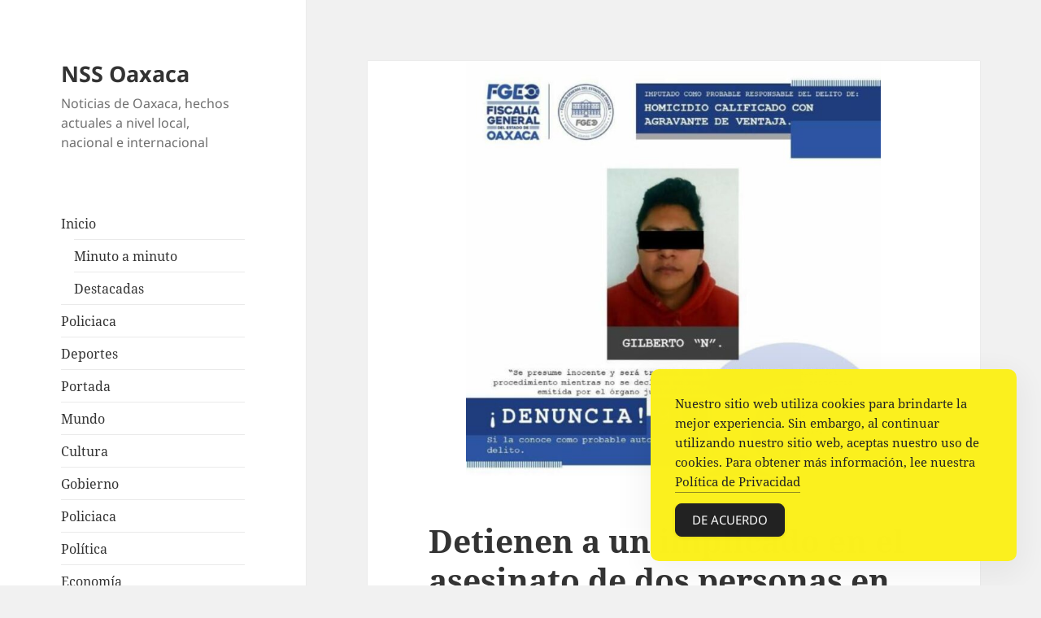

--- FILE ---
content_type: text/html; charset=UTF-8
request_url: https://nssoaxaca.com/2023/01/02/detienen-a-un-implicado-en-el-asesinato-de-dos-personas-en-la-ciudad-de-oaxaca/
body_size: 8524
content:
<!DOCTYPE html>
<html lang="es" class="no-js">
<head>
	<meta charset="UTF-8">
	<meta name="viewport" content="width=device-width">
	<link rel="profile" href="https://gmpg.org/xfn/11">
	<link rel="pingback" href="https://nssoaxaca.com/xmlrpc.php">
	<script>(function(html){html.className = html.className.replace(/\bno-js\b/,'js')})(document.documentElement);</script>
<title>Detienen a un implicado en el asesinato de dos personas en la ciudad de Oaxaca &#8211; NSS Oaxaca</title>
<meta name='robots' content='max-image-preview:large' />
<link rel='dns-prefetch' href='//www.googletagmanager.com' />
<link rel='dns-prefetch' href='//pagead2.googlesyndication.com' />
<link rel="alternate" type="application/rss+xml" title="NSS Oaxaca &raquo; Feed" href="https://nssoaxaca.com/feed/" />
<link rel="alternate" type="application/rss+xml" title="NSS Oaxaca &raquo; RSS de los comentarios" href="https://nssoaxaca.com/comments/feed/" />
<link rel="alternate" title="oEmbed (JSON)" type="application/json+oembed" href="https://nssoaxaca.com/wp-json/oembed/1.0/embed?url=https%3A%2F%2Fnssoaxaca.com%2F2023%2F01%2F02%2Fdetienen-a-un-implicado-en-el-asesinato-de-dos-personas-en-la-ciudad-de-oaxaca%2F" />
<link rel="alternate" title="oEmbed (XML)" type="text/xml+oembed" href="https://nssoaxaca.com/wp-json/oembed/1.0/embed?url=https%3A%2F%2Fnssoaxaca.com%2F2023%2F01%2F02%2Fdetienen-a-un-implicado-en-el-asesinato-de-dos-personas-en-la-ciudad-de-oaxaca%2F&#038;format=xml" />
<style id='wp-img-auto-sizes-contain-inline-css'>
img:is([sizes=auto i],[sizes^="auto," i]){contain-intrinsic-size:3000px 1500px}
/*# sourceURL=wp-img-auto-sizes-contain-inline-css */
</style>

<style id='wp-emoji-styles-inline-css'>

	img.wp-smiley, img.emoji {
		display: inline !important;
		border: none !important;
		box-shadow: none !important;
		height: 1em !important;
		width: 1em !important;
		margin: 0 0.07em !important;
		vertical-align: -0.1em !important;
		background: none !important;
		padding: 0 !important;
	}
/*# sourceURL=wp-emoji-styles-inline-css */
</style>
<link rel='stylesheet' id='wp-block-library-css' href='https://nssoaxaca.com/wp-includes/css/dist/block-library/style.min.css?ver=6.9' media='all' />
<style id='global-styles-inline-css'>
:root{--wp--preset--aspect-ratio--square: 1;--wp--preset--aspect-ratio--4-3: 4/3;--wp--preset--aspect-ratio--3-4: 3/4;--wp--preset--aspect-ratio--3-2: 3/2;--wp--preset--aspect-ratio--2-3: 2/3;--wp--preset--aspect-ratio--16-9: 16/9;--wp--preset--aspect-ratio--9-16: 9/16;--wp--preset--color--black: #000000;--wp--preset--color--cyan-bluish-gray: #abb8c3;--wp--preset--color--white: #fff;--wp--preset--color--pale-pink: #f78da7;--wp--preset--color--vivid-red: #cf2e2e;--wp--preset--color--luminous-vivid-orange: #ff6900;--wp--preset--color--luminous-vivid-amber: #fcb900;--wp--preset--color--light-green-cyan: #7bdcb5;--wp--preset--color--vivid-green-cyan: #00d084;--wp--preset--color--pale-cyan-blue: #8ed1fc;--wp--preset--color--vivid-cyan-blue: #0693e3;--wp--preset--color--vivid-purple: #9b51e0;--wp--preset--color--dark-gray: #111;--wp--preset--color--light-gray: #f1f1f1;--wp--preset--color--yellow: #f4ca16;--wp--preset--color--dark-brown: #352712;--wp--preset--color--medium-pink: #e53b51;--wp--preset--color--light-pink: #ffe5d1;--wp--preset--color--dark-purple: #2e2256;--wp--preset--color--purple: #674970;--wp--preset--color--blue-gray: #22313f;--wp--preset--color--bright-blue: #55c3dc;--wp--preset--color--light-blue: #e9f2f9;--wp--preset--gradient--vivid-cyan-blue-to-vivid-purple: linear-gradient(135deg,rgb(6,147,227) 0%,rgb(155,81,224) 100%);--wp--preset--gradient--light-green-cyan-to-vivid-green-cyan: linear-gradient(135deg,rgb(122,220,180) 0%,rgb(0,208,130) 100%);--wp--preset--gradient--luminous-vivid-amber-to-luminous-vivid-orange: linear-gradient(135deg,rgb(252,185,0) 0%,rgb(255,105,0) 100%);--wp--preset--gradient--luminous-vivid-orange-to-vivid-red: linear-gradient(135deg,rgb(255,105,0) 0%,rgb(207,46,46) 100%);--wp--preset--gradient--very-light-gray-to-cyan-bluish-gray: linear-gradient(135deg,rgb(238,238,238) 0%,rgb(169,184,195) 100%);--wp--preset--gradient--cool-to-warm-spectrum: linear-gradient(135deg,rgb(74,234,220) 0%,rgb(151,120,209) 20%,rgb(207,42,186) 40%,rgb(238,44,130) 60%,rgb(251,105,98) 80%,rgb(254,248,76) 100%);--wp--preset--gradient--blush-light-purple: linear-gradient(135deg,rgb(255,206,236) 0%,rgb(152,150,240) 100%);--wp--preset--gradient--blush-bordeaux: linear-gradient(135deg,rgb(254,205,165) 0%,rgb(254,45,45) 50%,rgb(107,0,62) 100%);--wp--preset--gradient--luminous-dusk: linear-gradient(135deg,rgb(255,203,112) 0%,rgb(199,81,192) 50%,rgb(65,88,208) 100%);--wp--preset--gradient--pale-ocean: linear-gradient(135deg,rgb(255,245,203) 0%,rgb(182,227,212) 50%,rgb(51,167,181) 100%);--wp--preset--gradient--electric-grass: linear-gradient(135deg,rgb(202,248,128) 0%,rgb(113,206,126) 100%);--wp--preset--gradient--midnight: linear-gradient(135deg,rgb(2,3,129) 0%,rgb(40,116,252) 100%);--wp--preset--gradient--dark-gray-gradient-gradient: linear-gradient(90deg, rgba(17,17,17,1) 0%, rgba(42,42,42,1) 100%);--wp--preset--gradient--light-gray-gradient: linear-gradient(90deg, rgba(241,241,241,1) 0%, rgba(215,215,215,1) 100%);--wp--preset--gradient--white-gradient: linear-gradient(90deg, rgba(255,255,255,1) 0%, rgba(230,230,230,1) 100%);--wp--preset--gradient--yellow-gradient: linear-gradient(90deg, rgba(244,202,22,1) 0%, rgba(205,168,10,1) 100%);--wp--preset--gradient--dark-brown-gradient: linear-gradient(90deg, rgba(53,39,18,1) 0%, rgba(91,67,31,1) 100%);--wp--preset--gradient--medium-pink-gradient: linear-gradient(90deg, rgba(229,59,81,1) 0%, rgba(209,28,51,1) 100%);--wp--preset--gradient--light-pink-gradient: linear-gradient(90deg, rgba(255,229,209,1) 0%, rgba(255,200,158,1) 100%);--wp--preset--gradient--dark-purple-gradient: linear-gradient(90deg, rgba(46,34,86,1) 0%, rgba(66,48,123,1) 100%);--wp--preset--gradient--purple-gradient: linear-gradient(90deg, rgba(103,73,112,1) 0%, rgba(131,93,143,1) 100%);--wp--preset--gradient--blue-gray-gradient: linear-gradient(90deg, rgba(34,49,63,1) 0%, rgba(52,75,96,1) 100%);--wp--preset--gradient--bright-blue-gradient: linear-gradient(90deg, rgba(85,195,220,1) 0%, rgba(43,180,211,1) 100%);--wp--preset--gradient--light-blue-gradient: linear-gradient(90deg, rgba(233,242,249,1) 0%, rgba(193,218,238,1) 100%);--wp--preset--font-size--small: 13px;--wp--preset--font-size--medium: 20px;--wp--preset--font-size--large: 36px;--wp--preset--font-size--x-large: 42px;--wp--preset--spacing--20: 0.44rem;--wp--preset--spacing--30: 0.67rem;--wp--preset--spacing--40: 1rem;--wp--preset--spacing--50: 1.5rem;--wp--preset--spacing--60: 2.25rem;--wp--preset--spacing--70: 3.38rem;--wp--preset--spacing--80: 5.06rem;--wp--preset--shadow--natural: 6px 6px 9px rgba(0, 0, 0, 0.2);--wp--preset--shadow--deep: 12px 12px 50px rgba(0, 0, 0, 0.4);--wp--preset--shadow--sharp: 6px 6px 0px rgba(0, 0, 0, 0.2);--wp--preset--shadow--outlined: 6px 6px 0px -3px rgb(255, 255, 255), 6px 6px rgb(0, 0, 0);--wp--preset--shadow--crisp: 6px 6px 0px rgb(0, 0, 0);}:where(.is-layout-flex){gap: 0.5em;}:where(.is-layout-grid){gap: 0.5em;}body .is-layout-flex{display: flex;}.is-layout-flex{flex-wrap: wrap;align-items: center;}.is-layout-flex > :is(*, div){margin: 0;}body .is-layout-grid{display: grid;}.is-layout-grid > :is(*, div){margin: 0;}:where(.wp-block-columns.is-layout-flex){gap: 2em;}:where(.wp-block-columns.is-layout-grid){gap: 2em;}:where(.wp-block-post-template.is-layout-flex){gap: 1.25em;}:where(.wp-block-post-template.is-layout-grid){gap: 1.25em;}.has-black-color{color: var(--wp--preset--color--black) !important;}.has-cyan-bluish-gray-color{color: var(--wp--preset--color--cyan-bluish-gray) !important;}.has-white-color{color: var(--wp--preset--color--white) !important;}.has-pale-pink-color{color: var(--wp--preset--color--pale-pink) !important;}.has-vivid-red-color{color: var(--wp--preset--color--vivid-red) !important;}.has-luminous-vivid-orange-color{color: var(--wp--preset--color--luminous-vivid-orange) !important;}.has-luminous-vivid-amber-color{color: var(--wp--preset--color--luminous-vivid-amber) !important;}.has-light-green-cyan-color{color: var(--wp--preset--color--light-green-cyan) !important;}.has-vivid-green-cyan-color{color: var(--wp--preset--color--vivid-green-cyan) !important;}.has-pale-cyan-blue-color{color: var(--wp--preset--color--pale-cyan-blue) !important;}.has-vivid-cyan-blue-color{color: var(--wp--preset--color--vivid-cyan-blue) !important;}.has-vivid-purple-color{color: var(--wp--preset--color--vivid-purple) !important;}.has-black-background-color{background-color: var(--wp--preset--color--black) !important;}.has-cyan-bluish-gray-background-color{background-color: var(--wp--preset--color--cyan-bluish-gray) !important;}.has-white-background-color{background-color: var(--wp--preset--color--white) !important;}.has-pale-pink-background-color{background-color: var(--wp--preset--color--pale-pink) !important;}.has-vivid-red-background-color{background-color: var(--wp--preset--color--vivid-red) !important;}.has-luminous-vivid-orange-background-color{background-color: var(--wp--preset--color--luminous-vivid-orange) !important;}.has-luminous-vivid-amber-background-color{background-color: var(--wp--preset--color--luminous-vivid-amber) !important;}.has-light-green-cyan-background-color{background-color: var(--wp--preset--color--light-green-cyan) !important;}.has-vivid-green-cyan-background-color{background-color: var(--wp--preset--color--vivid-green-cyan) !important;}.has-pale-cyan-blue-background-color{background-color: var(--wp--preset--color--pale-cyan-blue) !important;}.has-vivid-cyan-blue-background-color{background-color: var(--wp--preset--color--vivid-cyan-blue) !important;}.has-vivid-purple-background-color{background-color: var(--wp--preset--color--vivid-purple) !important;}.has-black-border-color{border-color: var(--wp--preset--color--black) !important;}.has-cyan-bluish-gray-border-color{border-color: var(--wp--preset--color--cyan-bluish-gray) !important;}.has-white-border-color{border-color: var(--wp--preset--color--white) !important;}.has-pale-pink-border-color{border-color: var(--wp--preset--color--pale-pink) !important;}.has-vivid-red-border-color{border-color: var(--wp--preset--color--vivid-red) !important;}.has-luminous-vivid-orange-border-color{border-color: var(--wp--preset--color--luminous-vivid-orange) !important;}.has-luminous-vivid-amber-border-color{border-color: var(--wp--preset--color--luminous-vivid-amber) !important;}.has-light-green-cyan-border-color{border-color: var(--wp--preset--color--light-green-cyan) !important;}.has-vivid-green-cyan-border-color{border-color: var(--wp--preset--color--vivid-green-cyan) !important;}.has-pale-cyan-blue-border-color{border-color: var(--wp--preset--color--pale-cyan-blue) !important;}.has-vivid-cyan-blue-border-color{border-color: var(--wp--preset--color--vivid-cyan-blue) !important;}.has-vivid-purple-border-color{border-color: var(--wp--preset--color--vivid-purple) !important;}.has-vivid-cyan-blue-to-vivid-purple-gradient-background{background: var(--wp--preset--gradient--vivid-cyan-blue-to-vivid-purple) !important;}.has-light-green-cyan-to-vivid-green-cyan-gradient-background{background: var(--wp--preset--gradient--light-green-cyan-to-vivid-green-cyan) !important;}.has-luminous-vivid-amber-to-luminous-vivid-orange-gradient-background{background: var(--wp--preset--gradient--luminous-vivid-amber-to-luminous-vivid-orange) !important;}.has-luminous-vivid-orange-to-vivid-red-gradient-background{background: var(--wp--preset--gradient--luminous-vivid-orange-to-vivid-red) !important;}.has-very-light-gray-to-cyan-bluish-gray-gradient-background{background: var(--wp--preset--gradient--very-light-gray-to-cyan-bluish-gray) !important;}.has-cool-to-warm-spectrum-gradient-background{background: var(--wp--preset--gradient--cool-to-warm-spectrum) !important;}.has-blush-light-purple-gradient-background{background: var(--wp--preset--gradient--blush-light-purple) !important;}.has-blush-bordeaux-gradient-background{background: var(--wp--preset--gradient--blush-bordeaux) !important;}.has-luminous-dusk-gradient-background{background: var(--wp--preset--gradient--luminous-dusk) !important;}.has-pale-ocean-gradient-background{background: var(--wp--preset--gradient--pale-ocean) !important;}.has-electric-grass-gradient-background{background: var(--wp--preset--gradient--electric-grass) !important;}.has-midnight-gradient-background{background: var(--wp--preset--gradient--midnight) !important;}.has-small-font-size{font-size: var(--wp--preset--font-size--small) !important;}.has-medium-font-size{font-size: var(--wp--preset--font-size--medium) !important;}.has-large-font-size{font-size: var(--wp--preset--font-size--large) !important;}.has-x-large-font-size{font-size: var(--wp--preset--font-size--x-large) !important;}
/*# sourceURL=global-styles-inline-css */
</style>

<style id='classic-theme-styles-inline-css'>
/*! This file is auto-generated */
.wp-block-button__link{color:#fff;background-color:#32373c;border-radius:9999px;box-shadow:none;text-decoration:none;padding:calc(.667em + 2px) calc(1.333em + 2px);font-size:1.125em}.wp-block-file__button{background:#32373c;color:#fff;text-decoration:none}
/*# sourceURL=/wp-includes/css/classic-themes.min.css */
</style>
<link rel='stylesheet' id='simple-gdpr-cookie-compliance-css' href='https://nssoaxaca.com/wp-content/plugins/simple-gdpr-cookie-compliance/public/assets/dist/public.min.css?ver=2.0.0' media='all' />
<style id='simple-gdpr-cookie-compliance-inline-css'>
:root{--sgcc-text-color:#222222;--sgcc-link-color:#222222;--sgcc-link-hover-color:#4CC500;--sgcc-notice-background-color:#fbf01e;--sgcc-cookie-icon-color:#222222;--sgcc-close-button-background-color:#222222;--sgcc-close-button-hover-background-color:#4cc500;--sgcc-close-button-color:#ffffff;--sgcc-close-button-hover-color:#ffffff;--sgcc-accept-button-background-color:#222222;--sgcc-accept-button-hover-background-color:#4cc500;--sgcc-accept-button-color:#ffffff;--sgcc-accept-button-hover-color:#ffffff;--sgcc-accept-button-border-color:#222222;--sgcc-accept-button-hover-border-color:#4cc500;}.sgcc-main-wrapper[data-layout=custom_width],.sgcc-main-wrapper[data-layout=pop_up]{--width :450px;}.sgcc-main-wrapper[data-layout=custom_width].position-bottom-right{--right :30px;--bottom :30px;}
/*# sourceURL=simple-gdpr-cookie-compliance-inline-css */
</style>
<link rel='stylesheet' id='twentyfifteen-fonts-css' href='https://nssoaxaca.com/wp-content/themes/twentyfifteen/assets/fonts/noto-sans-plus-noto-serif-plus-inconsolata.css?ver=20230328' media='all' />
<link rel='stylesheet' id='genericons-css' href='https://nssoaxaca.com/wp-content/themes/twentyfifteen/genericons/genericons.css?ver=20201026' media='all' />
<link rel='stylesheet' id='twentyfifteen-style-css' href='https://nssoaxaca.com/wp-content/themes/twentyfifteen/style.css?ver=20231107' media='all' />
<style id='twentyfifteen-style-inline-css'>

			.post-navigation .nav-previous { background-image: url(https://nssoaxaca.com/wp-content/uploads/2023/01/no-paran-los-asesinatos-en-juchitan-y-hoy-fue-de-un-motociclista.jpg); }
			.post-navigation .nav-previous .post-title, .post-navigation .nav-previous a:hover .post-title, .post-navigation .nav-previous .meta-nav { color: #fff; }
			.post-navigation .nav-previous a:before { background-color: rgba(0, 0, 0, 0.4); }
		
			.post-navigation .nav-next { background-image: url(https://nssoaxaca.com/wp-content/uploads/2023/01/queso-oaxaca-es-considerado-de-los-5-mejores-del-mundo.jpg); border-top: 0; }
			.post-navigation .nav-next .post-title, .post-navigation .nav-next a:hover .post-title, .post-navigation .nav-next .meta-nav { color: #fff; }
			.post-navigation .nav-next a:before { background-color: rgba(0, 0, 0, 0.4); }
		
/*# sourceURL=twentyfifteen-style-inline-css */
</style>
<link rel='stylesheet' id='twentyfifteen-block-style-css' href='https://nssoaxaca.com/wp-content/themes/twentyfifteen/css/blocks.css?ver=20230623' media='all' />
<script src="https://nssoaxaca.com/wp-includes/js/jquery/jquery.min.js?ver=3.7.1" id="jquery-core-js"></script>
<script src="https://nssoaxaca.com/wp-includes/js/jquery/jquery-migrate.min.js?ver=3.4.1" id="jquery-migrate-js"></script>
<script id="twentyfifteen-script-js-extra">
var screenReaderText = {"expand":"\u003Cspan class=\"screen-reader-text\"\u003Eexpande el men\u00fa inferior\u003C/span\u003E","collapse":"\u003Cspan class=\"screen-reader-text\"\u003Eplegar men\u00fa inferior\u003C/span\u003E"};
//# sourceURL=twentyfifteen-script-js-extra
</script>
<script src="https://nssoaxaca.com/wp-content/themes/twentyfifteen/js/functions.js?ver=20221101" id="twentyfifteen-script-js" defer data-wp-strategy="defer"></script>

<!-- Google tag (gtag.js) snippet added by Site Kit -->
<!-- Fragmento de código de Google Analytics añadido por Site Kit -->
<script src="https://www.googletagmanager.com/gtag/js?id=GT-PL9TNSK" id="google_gtagjs-js" async></script>
<script id="google_gtagjs-js-after">
window.dataLayer = window.dataLayer || [];function gtag(){dataLayer.push(arguments);}
gtag("set","linker",{"domains":["nssoaxaca.com"]});
gtag("js", new Date());
gtag("set", "developer_id.dZTNiMT", true);
gtag("config", "GT-PL9TNSK");
//# sourceURL=google_gtagjs-js-after
</script>
<link rel="https://api.w.org/" href="https://nssoaxaca.com/wp-json/" /><link rel="alternate" title="JSON" type="application/json" href="https://nssoaxaca.com/wp-json/wp/v2/posts/213711" /><link rel="EditURI" type="application/rsd+xml" title="RSD" href="https://nssoaxaca.com/xmlrpc.php?rsd" />
<meta name="generator" content="WordPress 6.9" />
<link rel="canonical" href="https://nssoaxaca.com/2023/01/02/detienen-a-un-implicado-en-el-asesinato-de-dos-personas-en-la-ciudad-de-oaxaca/" />
<link rel='shortlink' href='https://nssoaxaca.com/?p=213711' />
<meta name="generator" content="Site Kit by Google 1.167.0" />
<!-- Metaetiquetas de Google AdSense añadidas por Site Kit -->
<meta name="google-adsense-platform-account" content="ca-host-pub-2644536267352236">
<meta name="google-adsense-platform-domain" content="sitekit.withgoogle.com">
<!-- Acabar con las metaetiquetas de Google AdSense añadidas por Site Kit -->

<!-- Fragmento de código de Google Adsense añadido por Site Kit -->
<script async src="https://pagead2.googlesyndication.com/pagead/js/adsbygoogle.js?client=ca-pub-0319801303659627&amp;host=ca-host-pub-2644536267352236" crossorigin="anonymous"></script>

<!-- Final del fragmento de código de Google Adsense añadido por Site Kit -->
</head>

<body class="wp-singular post-template-default single single-post postid-213711 single-format-standard wp-embed-responsive wp-theme-twentyfifteen">
<div id="page" class="hfeed site">
	<a class="skip-link screen-reader-text" href="#content">
		Ir al contenido	</a>

	<div id="sidebar" class="sidebar">
		<header id="masthead" class="site-header">
			<div class="site-branding">
										<p class="site-title"><a href="https://nssoaxaca.com/" rel="home">NSS Oaxaca</a></p>
												<p class="site-description">Noticias de Oaxaca, hechos actuales a nivel local, nacional e internacional</p>
										<button class="secondary-toggle">Menú y widgets</button>
			</div><!-- .site-branding -->
		</header><!-- .site-header -->

			<div id="secondary" class="secondary">

		
		
					<div id="widget-area" class="widget-area" role="complementary">
				<aside id="nav_menu-5" class="widget widget_nav_menu"><nav class="menu-main-menu-container" aria-label="Menú"><ul id="menu-main-menu" class="menu"><li id="menu-item-219765" class="menu-item menu-item-type-custom menu-item-object-custom menu-item-has-children menu-item-219765"><a href="https://www.nssoaxaca.com/">Inicio</a>
<ul class="sub-menu">
	<li id="menu-item-219766" class="menu-item menu-item-type-post_type menu-item-object-page menu-item-219766"><a href="https://nssoaxaca.com/minuto-a-minuto/">Minuto a minuto</a></li>
	<li id="menu-item-219757" class="menu-item menu-item-type-taxonomy menu-item-object-category menu-item-219757"><a href="https://nssoaxaca.com/category/destacadas/">Destacadas</a></li>
</ul>
</li>
<li id="menu-item-219752" class="menu-item menu-item-type-taxonomy menu-item-object-category current-post-ancestor current-menu-parent current-post-parent menu-item-219752"><a href="https://nssoaxaca.com/category/policiaca/">Policiaca</a></li>
<li id="menu-item-219753" class="menu-item menu-item-type-taxonomy menu-item-object-category menu-item-219753"><a href="https://nssoaxaca.com/category/deportes/">Deportes</a></li>
<li id="menu-item-219755" class="menu-item menu-item-type-taxonomy menu-item-object-category current-post-ancestor current-menu-parent current-post-parent menu-item-219755"><a href="https://nssoaxaca.com/category/portada/">Portada</a></li>
<li id="menu-item-219756" class="menu-item menu-item-type-taxonomy menu-item-object-category menu-item-219756"><a href="https://nssoaxaca.com/category/mundo/">Mundo</a></li>
<li id="menu-item-219758" class="menu-item menu-item-type-taxonomy menu-item-object-category menu-item-219758"><a href="https://nssoaxaca.com/category/cultura/">Cultura</a></li>
<li id="menu-item-219760" class="menu-item menu-item-type-taxonomy menu-item-object-category menu-item-219760"><a href="https://nssoaxaca.com/category/politica/gobierno/">Gobierno</a></li>
<li id="menu-item-219775" class="menu-item menu-item-type-taxonomy menu-item-object-category current-post-ancestor current-menu-parent current-post-parent menu-item-219775"><a href="https://nssoaxaca.com/category/policiaca/">Policiaca</a></li>
<li id="menu-item-219776" class="menu-item menu-item-type-taxonomy menu-item-object-category menu-item-219776"><a href="https://nssoaxaca.com/category/politica/">Política</a></li>
<li id="menu-item-219759" class="menu-item menu-item-type-taxonomy menu-item-object-category menu-item-219759"><a href="https://nssoaxaca.com/category/economia/">Economía</a></li>
<li id="menu-item-219773" class="menu-item menu-item-type-taxonomy menu-item-object-category menu-item-219773"><a href="https://nssoaxaca.com/category/nacional/">Nacional</a></li>
<li id="menu-item-219768" class="menu-item menu-item-type-taxonomy menu-item-object-category menu-item-219768"><a href="https://nssoaxaca.com/category/ciencia-y-tecnologia/">Ciencia y Tecnología</a></li>
</ul></nav></aside><aside id="block-52" class="widget widget_block"><script async src="https://pagead2.googlesyndication.com/pagead/js/adsbygoogle.js?client=ca-pub-0319801303659627"
     crossorigin="anonymous"></script>
<!-- Lateral NSS Oaxaca -->
<ins class="adsbygoogle"
     style="display:block"
     data-ad-client="ca-pub-0319801303659627"
     data-ad-slot="4094614418"
     data-ad-format="auto"
     data-full-width-responsive="true"></ins>
<script>
     (adsbygoogle = window.adsbygoogle || []).push({});
</script></aside><aside id="block-53" class="widget widget_block"><script async src="https://pagead2.googlesyndication.com/pagead/js/adsbygoogle.js?client=ca-pub-0319801303659627"
     crossorigin="anonymous"></script>
<ins class="adsbygoogle"
     style="display:block; text-align:center;"
     data-ad-layout="in-article"
     data-ad-format="fluid"
     data-ad-client="ca-pub-0319801303659627"
     data-ad-slot="1742195155"></ins>
<script>
     (adsbygoogle = window.adsbygoogle || []).push({});
</script></aside>			</div><!-- .widget-area -->
		
	</div><!-- .secondary -->

	</div><!-- .sidebar -->

	<div id="content" class="site-content">

	<div id="primary" class="content-area">
		<main id="main" class="site-main">

		
<article id="post-213711" class="post-213711 post type-post status-publish format-standard has-post-thumbnail hentry category-policiaca category-portada">
	
		<div class="post-thumbnail">
			<img width="510" height="510" src="https://nssoaxaca.com/wp-content/uploads/2023/01/detienen-a-un-implicado-en-el-asesinato-de-dos-personas-en-la-ciudad-de-oaxaca.jpg" class="attachment-post-thumbnail size-post-thumbnail wp-post-image" alt="" decoding="async" fetchpriority="high" srcset="https://nssoaxaca.com/wp-content/uploads/2023/01/detienen-a-un-implicado-en-el-asesinato-de-dos-personas-en-la-ciudad-de-oaxaca.jpg 800w, https://nssoaxaca.com/wp-content/uploads/2023/01/detienen-a-un-implicado-en-el-asesinato-de-dos-personas-en-la-ciudad-de-oaxaca-768x768.jpg 768w, https://nssoaxaca.com/wp-content/uploads/2023/01/detienen-a-un-implicado-en-el-asesinato-de-dos-personas-en-la-ciudad-de-oaxaca-100x100.jpg 100w, https://nssoaxaca.com/wp-content/uploads/2023/01/detienen-a-un-implicado-en-el-asesinato-de-dos-personas-en-la-ciudad-de-oaxaca-500x500.jpg 500w, https://nssoaxaca.com/wp-content/uploads/2023/01/detienen-a-un-implicado-en-el-asesinato-de-dos-personas-en-la-ciudad-de-oaxaca-690x690.jpg 690w" sizes="(max-width: 510px) 100vw, 510px" />	</div><!-- .post-thumbnail -->

	
	<header class="entry-header">
		<h1 class="entry-title">Detienen a un implicado en el asesinato de dos personas en la ciudad de Oaxaca</h1>	</header><!-- .entry-header -->

	<div class="entry-content">
		<p></p>
<p>Juan Martínez Ferra&nbsp;</p>
<p>Oaxaca.- La Fiscalía General del Estado de Oaxaca confirmó hoy la detención de una persona probablemente implicada en el asesinato de dos personas, ocurrida en los primeros minutos del pasado 28 de diciembre.</p>
<p>Se trata de Gilberto Juan M. T., junto con al menos tres personas más, quienes mataron a un taquero y a un cliente, en un puesto ubicado en la esquina de Las Casas con 20 de Noviembre, a escasos metros del zócalo de la ciudad de Oaxaca.</p>
<p>La Fiscalía informó que el individuo fue presentado ante el Juez de Control de la causa, mismo que determinará en las próximas horas si lo vincula a proceso, de acuerdo con las primeras pruebas presentadas, entre ellas videos de cámaras de vigilancia.</p>
<p>El doble homicidio ocurrió entre los últimos minutos de la noche del 27 de diciembre de 2022 y los primeros minutos del 28 de diciembre en un puesto de tacos tras una presunta riña.</p>
<p>Derivado del ataque armando, ambas personas fallecieron y fueron identificados con los nombres de Pablo M.C y Willebaldo E.B.</p>
	</div><!-- .entry-content -->

	
	<footer class="entry-footer">
		<span class="posted-on"><span class="screen-reader-text">Publicado el </span><a href="https://nssoaxaca.com/2023/01/02/detienen-a-un-implicado-en-el-asesinato-de-dos-personas-en-la-ciudad-de-oaxaca/" rel="bookmark"><time class="entry-date published updated" datetime="2023-01-02T22:52:00-06:00">enero 2, 2023</time></a></span><span class="byline"><span class="author vcard"><span class="screen-reader-text">Autor </span><a class="url fn n" href="https://nssoaxaca.com/author/la-redaccion/">La redacción</a></span></span><span class="cat-links"><span class="screen-reader-text">Categorías </span><a href="https://nssoaxaca.com/category/policiaca/" rel="category tag">Policiaca</a>, <a href="https://nssoaxaca.com/category/portada/" rel="category tag">Portada</a></span>			</footer><!-- .entry-footer -->

</article><!-- #post-213711 -->

	<nav class="navigation post-navigation" aria-label="Entradas">
		<h2 class="screen-reader-text">Navegación de entradas</h2>
		<div class="nav-links"><div class="nav-previous"><a href="https://nssoaxaca.com/2023/01/02/no-paran-los-asesinatos-en-juchitan-y-hoy-fue-de-un-motociclista/" rel="prev"><span class="meta-nav" aria-hidden="true">Anterior</span> <span class="screen-reader-text">Entrada anterior:</span> <span class="post-title">No paran los asesinatos en Juchitán y hoy fue de un motociclista</span></a></div><div class="nav-next"><a href="https://nssoaxaca.com/2023/01/03/queso-oaxaca-es-considerado-de-los-5-mejores-del-mundo/" rel="next"><span class="meta-nav" aria-hidden="true">Siguiente</span> <span class="screen-reader-text">Siguiente entrada:</span> <span class="post-title">Queso Oaxaca es considerado de los 5 mejores del mundo</span></a></div></div>
	</nav>
		</main><!-- .site-main -->
	</div><!-- .content-area -->


	</div><!-- .site-content -->

	<footer id="colophon" class="site-footer">
		<div class="site-info">
						<a class="privacy-policy-link" href="https://nssoaxaca.com/politica-de-privacidad/" rel="privacy-policy">Política de privacidad</a><span role="separator" aria-hidden="true"></span>			
		</div><!-- .site-info -->
	</footer><!-- .site-footer -->

</div><!-- .site -->

<script type="speculationrules">
{"prefetch":[{"source":"document","where":{"and":[{"href_matches":"/*"},{"not":{"href_matches":["/wp-*.php","/wp-admin/*","/wp-content/uploads/*","/wp-content/*","/wp-content/plugins/*","/wp-content/themes/twentyfifteen/*","/*\\?(.+)"]}},{"not":{"selector_matches":"a[rel~=\"nofollow\"]"}},{"not":{"selector_matches":".no-prefetch, .no-prefetch a"}}]},"eagerness":"conservative"}]}
</script>

<aside class="sgcc-main-wrapper hidden layout-custom-width position-bottom-right hide-close-btn hide-cookie-icon"
data-layout="custom_width"
>
	<div class="sgcc-container">
				<div class="sgcc-notice-content">
							<div class="message-block">
					<p>Nuestro sitio web utiliza cookies para brindarte la mejor experiencia. Sin embargo, al continuar utilizando nuestro sitio web, aceptas nuestro uso de cookies. Para obtener más información, lee nuestra <a href='https://www.nssoaxaca.com/política-de-privacidad/'>Política de Privacidad</a></p>
				</div>
								<div class="cookie-compliance-button-block">
					<button type="button" id="sgcc-accept-button" class="close-sgcc cookie-compliance-button" aria-label="Accept Cookies">
						De acuerdo					</button>
				</div>
						</div>
			</div>
</aside>
<script id="simple-gdpr-cookie-compliance-js-extra">
var simpleGDPRCCJsObj = {"cookieExpireTime":"0","isMultisite":""};
//# sourceURL=simple-gdpr-cookie-compliance-js-extra
</script>
<script src="https://nssoaxaca.com/wp-content/plugins/simple-gdpr-cookie-compliance/public/assets/dist/public.min.js?ver=2.0.0" id="simple-gdpr-cookie-compliance-js"></script>
<script id="wp-emoji-settings" type="application/json">
{"baseUrl":"https://s.w.org/images/core/emoji/17.0.2/72x72/","ext":".png","svgUrl":"https://s.w.org/images/core/emoji/17.0.2/svg/","svgExt":".svg","source":{"concatemoji":"https://nssoaxaca.com/wp-includes/js/wp-emoji-release.min.js?ver=6.9"}}
</script>
<script type="module">
/*! This file is auto-generated */
const a=JSON.parse(document.getElementById("wp-emoji-settings").textContent),o=(window._wpemojiSettings=a,"wpEmojiSettingsSupports"),s=["flag","emoji"];function i(e){try{var t={supportTests:e,timestamp:(new Date).valueOf()};sessionStorage.setItem(o,JSON.stringify(t))}catch(e){}}function c(e,t,n){e.clearRect(0,0,e.canvas.width,e.canvas.height),e.fillText(t,0,0);t=new Uint32Array(e.getImageData(0,0,e.canvas.width,e.canvas.height).data);e.clearRect(0,0,e.canvas.width,e.canvas.height),e.fillText(n,0,0);const a=new Uint32Array(e.getImageData(0,0,e.canvas.width,e.canvas.height).data);return t.every((e,t)=>e===a[t])}function p(e,t){e.clearRect(0,0,e.canvas.width,e.canvas.height),e.fillText(t,0,0);var n=e.getImageData(16,16,1,1);for(let e=0;e<n.data.length;e++)if(0!==n.data[e])return!1;return!0}function u(e,t,n,a){switch(t){case"flag":return n(e,"\ud83c\udff3\ufe0f\u200d\u26a7\ufe0f","\ud83c\udff3\ufe0f\u200b\u26a7\ufe0f")?!1:!n(e,"\ud83c\udde8\ud83c\uddf6","\ud83c\udde8\u200b\ud83c\uddf6")&&!n(e,"\ud83c\udff4\udb40\udc67\udb40\udc62\udb40\udc65\udb40\udc6e\udb40\udc67\udb40\udc7f","\ud83c\udff4\u200b\udb40\udc67\u200b\udb40\udc62\u200b\udb40\udc65\u200b\udb40\udc6e\u200b\udb40\udc67\u200b\udb40\udc7f");case"emoji":return!a(e,"\ud83e\u1fac8")}return!1}function f(e,t,n,a){let r;const o=(r="undefined"!=typeof WorkerGlobalScope&&self instanceof WorkerGlobalScope?new OffscreenCanvas(300,150):document.createElement("canvas")).getContext("2d",{willReadFrequently:!0}),s=(o.textBaseline="top",o.font="600 32px Arial",{});return e.forEach(e=>{s[e]=t(o,e,n,a)}),s}function r(e){var t=document.createElement("script");t.src=e,t.defer=!0,document.head.appendChild(t)}a.supports={everything:!0,everythingExceptFlag:!0},new Promise(t=>{let n=function(){try{var e=JSON.parse(sessionStorage.getItem(o));if("object"==typeof e&&"number"==typeof e.timestamp&&(new Date).valueOf()<e.timestamp+604800&&"object"==typeof e.supportTests)return e.supportTests}catch(e){}return null}();if(!n){if("undefined"!=typeof Worker&&"undefined"!=typeof OffscreenCanvas&&"undefined"!=typeof URL&&URL.createObjectURL&&"undefined"!=typeof Blob)try{var e="postMessage("+f.toString()+"("+[JSON.stringify(s),u.toString(),c.toString(),p.toString()].join(",")+"));",a=new Blob([e],{type:"text/javascript"});const r=new Worker(URL.createObjectURL(a),{name:"wpTestEmojiSupports"});return void(r.onmessage=e=>{i(n=e.data),r.terminate(),t(n)})}catch(e){}i(n=f(s,u,c,p))}t(n)}).then(e=>{for(const n in e)a.supports[n]=e[n],a.supports.everything=a.supports.everything&&a.supports[n],"flag"!==n&&(a.supports.everythingExceptFlag=a.supports.everythingExceptFlag&&a.supports[n]);var t;a.supports.everythingExceptFlag=a.supports.everythingExceptFlag&&!a.supports.flag,a.supports.everything||((t=a.source||{}).concatemoji?r(t.concatemoji):t.wpemoji&&t.twemoji&&(r(t.twemoji),r(t.wpemoji)))});
//# sourceURL=https://nssoaxaca.com/wp-includes/js/wp-emoji-loader.min.js
</script>

</body>
</html>


<!-- Page supported by LiteSpeed Cache 7.7 on 2026-01-28 22:40:15 -->

--- FILE ---
content_type: text/html; charset=utf-8
request_url: https://www.google.com/recaptcha/api2/aframe
body_size: 269
content:
<!DOCTYPE HTML><html><head><meta http-equiv="content-type" content="text/html; charset=UTF-8"></head><body><script nonce="5AUGfSd4zjUDOv1lxAKIEQ">/** Anti-fraud and anti-abuse applications only. See google.com/recaptcha */ try{var clients={'sodar':'https://pagead2.googlesyndication.com/pagead/sodar?'};window.addEventListener("message",function(a){try{if(a.source===window.parent){var b=JSON.parse(a.data);var c=clients[b['id']];if(c){var d=document.createElement('img');d.src=c+b['params']+'&rc='+(localStorage.getItem("rc::a")?sessionStorage.getItem("rc::b"):"");window.document.body.appendChild(d);sessionStorage.setItem("rc::e",parseInt(sessionStorage.getItem("rc::e")||0)+1);localStorage.setItem("rc::h",'1769661617508');}}}catch(b){}});window.parent.postMessage("_grecaptcha_ready", "*");}catch(b){}</script></body></html>